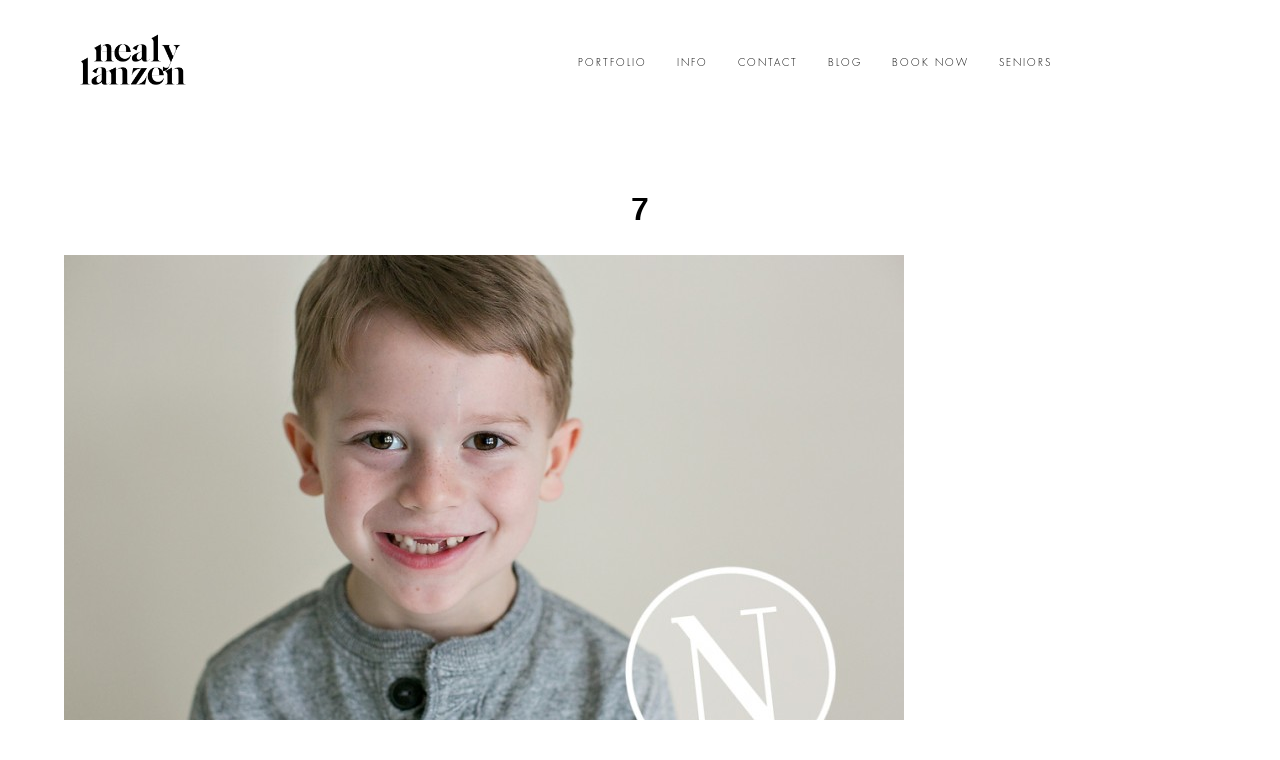

--- FILE ---
content_type: text/html; charset=utf8
request_url: https://photographybynealy.com/2013/01/studio-family-session-minneapolis-st-paul-child-photographer/7-24/
body_size: 11055
content:
<!DOCTYPE html>
<html lang="en"><!-- ProPhoto 6.21.17 -->
<head>
	
	<meta charset="UTF-8" />
	<meta http-equiv="X-UA-Compatible" content="IE=edge" />
	<meta name="keywords" content="photography, photographer, eagan, apple valley, St. Paul, Minneapolis, newborn, family, senior, baby" />
	<meta property="og:site_name" content="Minneapolis St. Paul Portrait Photographer" />
	<meta property="og:type" content="article" />
	<meta property="og:title" content="7" />
	<meta property="og:url" content="https://photographybynealy.com/2013/01/studio-family-session-minneapolis-st-paul-child-photographer/7-24/" />
	<meta property="og:description" content="Photography By Nealy | Minneapolis St. Paul Newborn, Family, &amp; Senior Photographer" />
	<meta name="viewport" content="width=device-width,initial-scale=1" /><style>
#wpadminbar #wp-admin-bar-wccp_free_top_button .ab-icon:before {
	content: "\f160";
	color: #02CA02;
	top: 3px;
}
#wpadminbar #wp-admin-bar-wccp_free_top_button .ab-icon {
	transform: rotate(45deg);
}
</style>
<meta name='robots' content='index, follow, max-image-preview:large, max-snippet:-1, max-video-preview:-1' />

	<!-- This site is optimized with the Yoast SEO plugin v22.0 - https://yoast.com/wordpress/plugins/seo/ -->
	<title>7 - Minneapolis St. Paul Portrait Photographer</title>
	<link rel="canonical" href="https://photographybynealy.com/2013/01/studio-family-session-minneapolis-st-paul-child-photographer/7-24/" />
	<meta property="og:locale" content="en_US" />
	<meta property="og:type" content="article" />
	<meta property="og:title" content="7 - Minneapolis St. Paul Portrait Photographer" />
	<meta property="og:url" content="https://photographybynealy.com/2013/01/studio-family-session-minneapolis-st-paul-child-photographer/7-24/" />
	<meta property="og:site_name" content="Minneapolis St. Paul Portrait Photographer" />
	<meta property="article:publisher" content="https://www.facebook.com/photographybynealy" />
	<meta property="og:image" content="https://photographybynealy.com/2013/01/studio-family-session-minneapolis-st-paul-child-photographer/7-24" />
	<meta property="og:image:width" content="1000" />
	<meta property="og:image:height" content="667" />
	<meta property="og:image:type" content="image/jpeg" />
	<script type="application/ld+json" class="yoast-schema-graph">{"@context":"https://schema.org","@graph":[{"@type":"WebPage","@id":"https://photographybynealy.com/2013/01/studio-family-session-minneapolis-st-paul-child-photographer/7-24/","url":"https://photographybynealy.com/2013/01/studio-family-session-minneapolis-st-paul-child-photographer/7-24/","name":"7 - Minneapolis St. Paul Portrait Photographer","isPartOf":{"@id":"https://photographybynealy.com/#website"},"primaryImageOfPage":{"@id":"https://photographybynealy.com/2013/01/studio-family-session-minneapolis-st-paul-child-photographer/7-24/#primaryimage"},"image":{"@id":"https://photographybynealy.com/2013/01/studio-family-session-minneapolis-st-paul-child-photographer/7-24/#primaryimage"},"thumbnailUrl":"https://photographybynealy.com/wp-content/uploads/2013/01/71.jpg","datePublished":"2013-01-02T00:36:47+00:00","dateModified":"2013-01-02T00:36:47+00:00","breadcrumb":{"@id":"https://photographybynealy.com/2013/01/studio-family-session-minneapolis-st-paul-child-photographer/7-24/#breadcrumb"},"inLanguage":"en","potentialAction":[{"@type":"ReadAction","target":["https://photographybynealy.com/2013/01/studio-family-session-minneapolis-st-paul-child-photographer/7-24/"]}]},{"@type":"ImageObject","inLanguage":"en","@id":"https://photographybynealy.com/2013/01/studio-family-session-minneapolis-st-paul-child-photographer/7-24/#primaryimage","url":"https://photographybynealy.com/wp-content/uploads/2013/01/71.jpg","contentUrl":"https://photographybynealy.com/wp-content/uploads/2013/01/71.jpg","width":1000,"height":667},{"@type":"BreadcrumbList","@id":"https://photographybynealy.com/2013/01/studio-family-session-minneapolis-st-paul-child-photographer/7-24/#breadcrumb","itemListElement":[{"@type":"ListItem","position":1,"name":"Home","item":"https://photographybynealy.com/"},{"@type":"ListItem","position":2,"name":"Studio Family Session | Minneapolis St. Paul Child Photographer","item":"https://photographybynealy.com/2013/01/studio-family-session-minneapolis-st-paul-child-photographer/"},{"@type":"ListItem","position":3,"name":"7"}]},{"@type":"WebSite","@id":"https://photographybynealy.com/#website","url":"https://photographybynealy.com/","name":"Minneapolis St. Paul Portrait Photographer","description":"Newborn, Family, Senior Portraits","potentialAction":[{"@type":"SearchAction","target":{"@type":"EntryPoint","urlTemplate":"https://photographybynealy.com/?s={search_term_string}"},"query-input":"required name=search_term_string"}],"inLanguage":"en"}]}</script>
	<!-- / Yoast SEO plugin. -->


<link rel='dns-prefetch' href='//cdnjs.cloudflare.com' />
<link rel="alternate" type="application/rss+xml" title="Minneapolis St. Paul Portrait Photographer &raquo; 7 Comments Feed" href="https://photographybynealy.com/2013/01/studio-family-session-minneapolis-st-paul-child-photographer/7-24/feed/" />
<script type="text/javascript">
/* <![CDATA[ */
window._wpemojiSettings = {"baseUrl":"https:\/\/s.w.org\/images\/core\/emoji\/15.0.3\/72x72\/","ext":".png","svgUrl":"https:\/\/s.w.org\/images\/core\/emoji\/15.0.3\/svg\/","svgExt":".svg","source":{"concatemoji":"https:\/\/photographybynealy.com\/wp-includes\/js\/wp-emoji-release.min.js?ver=6.6.3"}};
/*! This file is auto-generated */
!function(i,n){var o,s,e;function c(e){try{var t={supportTests:e,timestamp:(new Date).valueOf()};sessionStorage.setItem(o,JSON.stringify(t))}catch(e){}}function p(e,t,n){e.clearRect(0,0,e.canvas.width,e.canvas.height),e.fillText(t,0,0);var t=new Uint32Array(e.getImageData(0,0,e.canvas.width,e.canvas.height).data),r=(e.clearRect(0,0,e.canvas.width,e.canvas.height),e.fillText(n,0,0),new Uint32Array(e.getImageData(0,0,e.canvas.width,e.canvas.height).data));return t.every(function(e,t){return e===r[t]})}function u(e,t,n){switch(t){case"flag":return n(e,"\ud83c\udff3\ufe0f\u200d\u26a7\ufe0f","\ud83c\udff3\ufe0f\u200b\u26a7\ufe0f")?!1:!n(e,"\ud83c\uddfa\ud83c\uddf3","\ud83c\uddfa\u200b\ud83c\uddf3")&&!n(e,"\ud83c\udff4\udb40\udc67\udb40\udc62\udb40\udc65\udb40\udc6e\udb40\udc67\udb40\udc7f","\ud83c\udff4\u200b\udb40\udc67\u200b\udb40\udc62\u200b\udb40\udc65\u200b\udb40\udc6e\u200b\udb40\udc67\u200b\udb40\udc7f");case"emoji":return!n(e,"\ud83d\udc26\u200d\u2b1b","\ud83d\udc26\u200b\u2b1b")}return!1}function f(e,t,n){var r="undefined"!=typeof WorkerGlobalScope&&self instanceof WorkerGlobalScope?new OffscreenCanvas(300,150):i.createElement("canvas"),a=r.getContext("2d",{willReadFrequently:!0}),o=(a.textBaseline="top",a.font="600 32px Arial",{});return e.forEach(function(e){o[e]=t(a,e,n)}),o}function t(e){var t=i.createElement("script");t.src=e,t.defer=!0,i.head.appendChild(t)}"undefined"!=typeof Promise&&(o="wpEmojiSettingsSupports",s=["flag","emoji"],n.supports={everything:!0,everythingExceptFlag:!0},e=new Promise(function(e){i.addEventListener("DOMContentLoaded",e,{once:!0})}),new Promise(function(t){var n=function(){try{var e=JSON.parse(sessionStorage.getItem(o));if("object"==typeof e&&"number"==typeof e.timestamp&&(new Date).valueOf()<e.timestamp+604800&&"object"==typeof e.supportTests)return e.supportTests}catch(e){}return null}();if(!n){if("undefined"!=typeof Worker&&"undefined"!=typeof OffscreenCanvas&&"undefined"!=typeof URL&&URL.createObjectURL&&"undefined"!=typeof Blob)try{var e="postMessage("+f.toString()+"("+[JSON.stringify(s),u.toString(),p.toString()].join(",")+"));",r=new Blob([e],{type:"text/javascript"}),a=new Worker(URL.createObjectURL(r),{name:"wpTestEmojiSupports"});return void(a.onmessage=function(e){c(n=e.data),a.terminate(),t(n)})}catch(e){}c(n=f(s,u,p))}t(n)}).then(function(e){for(var t in e)n.supports[t]=e[t],n.supports.everything=n.supports.everything&&n.supports[t],"flag"!==t&&(n.supports.everythingExceptFlag=n.supports.everythingExceptFlag&&n.supports[t]);n.supports.everythingExceptFlag=n.supports.everythingExceptFlag&&!n.supports.flag,n.DOMReady=!1,n.readyCallback=function(){n.DOMReady=!0}}).then(function(){return e}).then(function(){var e;n.supports.everything||(n.readyCallback(),(e=n.source||{}).concatemoji?t(e.concatemoji):e.wpemoji&&e.twemoji&&(t(e.twemoji),t(e.wpemoji)))}))}((window,document),window._wpemojiSettings);
/* ]]> */
</script>
<style id='wp-emoji-styles-inline-css' type='text/css'>

	img.wp-smiley, img.emoji {
		display: inline !important;
		border: none !important;
		box-shadow: none !important;
		height: 1em !important;
		width: 1em !important;
		margin: 0 0.07em !important;
		vertical-align: -0.1em !important;
		background: none !important;
		padding: 0 !important;
	}
</style>
<link rel='stylesheet' id='wp-block-library-css' href='https://photographybynealy.com/wp-includes/css/dist/block-library/style.min.css?ver=6.6.3' type='text/css' media='all' />
<style id='classic-theme-styles-inline-css' type='text/css'>
/*! This file is auto-generated */
.wp-block-button__link{color:#fff;background-color:#32373c;border-radius:9999px;box-shadow:none;text-decoration:none;padding:calc(.667em + 2px) calc(1.333em + 2px);font-size:1.125em}.wp-block-file__button{background:#32373c;color:#fff;text-decoration:none}
</style>
<style id='global-styles-inline-css' type='text/css'>
:root{--wp--preset--aspect-ratio--square: 1;--wp--preset--aspect-ratio--4-3: 4/3;--wp--preset--aspect-ratio--3-4: 3/4;--wp--preset--aspect-ratio--3-2: 3/2;--wp--preset--aspect-ratio--2-3: 2/3;--wp--preset--aspect-ratio--16-9: 16/9;--wp--preset--aspect-ratio--9-16: 9/16;--wp--preset--color--black: #000000;--wp--preset--color--cyan-bluish-gray: #abb8c3;--wp--preset--color--white: #ffffff;--wp--preset--color--pale-pink: #f78da7;--wp--preset--color--vivid-red: #cf2e2e;--wp--preset--color--luminous-vivid-orange: #ff6900;--wp--preset--color--luminous-vivid-amber: #fcb900;--wp--preset--color--light-green-cyan: #7bdcb5;--wp--preset--color--vivid-green-cyan: #00d084;--wp--preset--color--pale-cyan-blue: #8ed1fc;--wp--preset--color--vivid-cyan-blue: #0693e3;--wp--preset--color--vivid-purple: #9b51e0;--wp--preset--gradient--vivid-cyan-blue-to-vivid-purple: linear-gradient(135deg,rgba(6,147,227,1) 0%,rgb(155,81,224) 100%);--wp--preset--gradient--light-green-cyan-to-vivid-green-cyan: linear-gradient(135deg,rgb(122,220,180) 0%,rgb(0,208,130) 100%);--wp--preset--gradient--luminous-vivid-amber-to-luminous-vivid-orange: linear-gradient(135deg,rgba(252,185,0,1) 0%,rgba(255,105,0,1) 100%);--wp--preset--gradient--luminous-vivid-orange-to-vivid-red: linear-gradient(135deg,rgba(255,105,0,1) 0%,rgb(207,46,46) 100%);--wp--preset--gradient--very-light-gray-to-cyan-bluish-gray: linear-gradient(135deg,rgb(238,238,238) 0%,rgb(169,184,195) 100%);--wp--preset--gradient--cool-to-warm-spectrum: linear-gradient(135deg,rgb(74,234,220) 0%,rgb(151,120,209) 20%,rgb(207,42,186) 40%,rgb(238,44,130) 60%,rgb(251,105,98) 80%,rgb(254,248,76) 100%);--wp--preset--gradient--blush-light-purple: linear-gradient(135deg,rgb(255,206,236) 0%,rgb(152,150,240) 100%);--wp--preset--gradient--blush-bordeaux: linear-gradient(135deg,rgb(254,205,165) 0%,rgb(254,45,45) 50%,rgb(107,0,62) 100%);--wp--preset--gradient--luminous-dusk: linear-gradient(135deg,rgb(255,203,112) 0%,rgb(199,81,192) 50%,rgb(65,88,208) 100%);--wp--preset--gradient--pale-ocean: linear-gradient(135deg,rgb(255,245,203) 0%,rgb(182,227,212) 50%,rgb(51,167,181) 100%);--wp--preset--gradient--electric-grass: linear-gradient(135deg,rgb(202,248,128) 0%,rgb(113,206,126) 100%);--wp--preset--gradient--midnight: linear-gradient(135deg,rgb(2,3,129) 0%,rgb(40,116,252) 100%);--wp--preset--font-size--small: 13px;--wp--preset--font-size--medium: 20px;--wp--preset--font-size--large: 36px;--wp--preset--font-size--x-large: 42px;--wp--preset--spacing--20: 0.44rem;--wp--preset--spacing--30: 0.67rem;--wp--preset--spacing--40: 1rem;--wp--preset--spacing--50: 1.5rem;--wp--preset--spacing--60: 2.25rem;--wp--preset--spacing--70: 3.38rem;--wp--preset--spacing--80: 5.06rem;--wp--preset--shadow--natural: 6px 6px 9px rgba(0, 0, 0, 0.2);--wp--preset--shadow--deep: 12px 12px 50px rgba(0, 0, 0, 0.4);--wp--preset--shadow--sharp: 6px 6px 0px rgba(0, 0, 0, 0.2);--wp--preset--shadow--outlined: 6px 6px 0px -3px rgba(255, 255, 255, 1), 6px 6px rgba(0, 0, 0, 1);--wp--preset--shadow--crisp: 6px 6px 0px rgba(0, 0, 0, 1);}:where(.is-layout-flex){gap: 0.5em;}:where(.is-layout-grid){gap: 0.5em;}body .is-layout-flex{display: flex;}.is-layout-flex{flex-wrap: wrap;align-items: center;}.is-layout-flex > :is(*, div){margin: 0;}body .is-layout-grid{display: grid;}.is-layout-grid > :is(*, div){margin: 0;}:where(.wp-block-columns.is-layout-flex){gap: 2em;}:where(.wp-block-columns.is-layout-grid){gap: 2em;}:where(.wp-block-post-template.is-layout-flex){gap: 1.25em;}:where(.wp-block-post-template.is-layout-grid){gap: 1.25em;}.has-black-color{color: var(--wp--preset--color--black) !important;}.has-cyan-bluish-gray-color{color: var(--wp--preset--color--cyan-bluish-gray) !important;}.has-white-color{color: var(--wp--preset--color--white) !important;}.has-pale-pink-color{color: var(--wp--preset--color--pale-pink) !important;}.has-vivid-red-color{color: var(--wp--preset--color--vivid-red) !important;}.has-luminous-vivid-orange-color{color: var(--wp--preset--color--luminous-vivid-orange) !important;}.has-luminous-vivid-amber-color{color: var(--wp--preset--color--luminous-vivid-amber) !important;}.has-light-green-cyan-color{color: var(--wp--preset--color--light-green-cyan) !important;}.has-vivid-green-cyan-color{color: var(--wp--preset--color--vivid-green-cyan) !important;}.has-pale-cyan-blue-color{color: var(--wp--preset--color--pale-cyan-blue) !important;}.has-vivid-cyan-blue-color{color: var(--wp--preset--color--vivid-cyan-blue) !important;}.has-vivid-purple-color{color: var(--wp--preset--color--vivid-purple) !important;}.has-black-background-color{background-color: var(--wp--preset--color--black) !important;}.has-cyan-bluish-gray-background-color{background-color: var(--wp--preset--color--cyan-bluish-gray) !important;}.has-white-background-color{background-color: var(--wp--preset--color--white) !important;}.has-pale-pink-background-color{background-color: var(--wp--preset--color--pale-pink) !important;}.has-vivid-red-background-color{background-color: var(--wp--preset--color--vivid-red) !important;}.has-luminous-vivid-orange-background-color{background-color: var(--wp--preset--color--luminous-vivid-orange) !important;}.has-luminous-vivid-amber-background-color{background-color: var(--wp--preset--color--luminous-vivid-amber) !important;}.has-light-green-cyan-background-color{background-color: var(--wp--preset--color--light-green-cyan) !important;}.has-vivid-green-cyan-background-color{background-color: var(--wp--preset--color--vivid-green-cyan) !important;}.has-pale-cyan-blue-background-color{background-color: var(--wp--preset--color--pale-cyan-blue) !important;}.has-vivid-cyan-blue-background-color{background-color: var(--wp--preset--color--vivid-cyan-blue) !important;}.has-vivid-purple-background-color{background-color: var(--wp--preset--color--vivid-purple) !important;}.has-black-border-color{border-color: var(--wp--preset--color--black) !important;}.has-cyan-bluish-gray-border-color{border-color: var(--wp--preset--color--cyan-bluish-gray) !important;}.has-white-border-color{border-color: var(--wp--preset--color--white) !important;}.has-pale-pink-border-color{border-color: var(--wp--preset--color--pale-pink) !important;}.has-vivid-red-border-color{border-color: var(--wp--preset--color--vivid-red) !important;}.has-luminous-vivid-orange-border-color{border-color: var(--wp--preset--color--luminous-vivid-orange) !important;}.has-luminous-vivid-amber-border-color{border-color: var(--wp--preset--color--luminous-vivid-amber) !important;}.has-light-green-cyan-border-color{border-color: var(--wp--preset--color--light-green-cyan) !important;}.has-vivid-green-cyan-border-color{border-color: var(--wp--preset--color--vivid-green-cyan) !important;}.has-pale-cyan-blue-border-color{border-color: var(--wp--preset--color--pale-cyan-blue) !important;}.has-vivid-cyan-blue-border-color{border-color: var(--wp--preset--color--vivid-cyan-blue) !important;}.has-vivid-purple-border-color{border-color: var(--wp--preset--color--vivid-purple) !important;}.has-vivid-cyan-blue-to-vivid-purple-gradient-background{background: var(--wp--preset--gradient--vivid-cyan-blue-to-vivid-purple) !important;}.has-light-green-cyan-to-vivid-green-cyan-gradient-background{background: var(--wp--preset--gradient--light-green-cyan-to-vivid-green-cyan) !important;}.has-luminous-vivid-amber-to-luminous-vivid-orange-gradient-background{background: var(--wp--preset--gradient--luminous-vivid-amber-to-luminous-vivid-orange) !important;}.has-luminous-vivid-orange-to-vivid-red-gradient-background{background: var(--wp--preset--gradient--luminous-vivid-orange-to-vivid-red) !important;}.has-very-light-gray-to-cyan-bluish-gray-gradient-background{background: var(--wp--preset--gradient--very-light-gray-to-cyan-bluish-gray) !important;}.has-cool-to-warm-spectrum-gradient-background{background: var(--wp--preset--gradient--cool-to-warm-spectrum) !important;}.has-blush-light-purple-gradient-background{background: var(--wp--preset--gradient--blush-light-purple) !important;}.has-blush-bordeaux-gradient-background{background: var(--wp--preset--gradient--blush-bordeaux) !important;}.has-luminous-dusk-gradient-background{background: var(--wp--preset--gradient--luminous-dusk) !important;}.has-pale-ocean-gradient-background{background: var(--wp--preset--gradient--pale-ocean) !important;}.has-electric-grass-gradient-background{background: var(--wp--preset--gradient--electric-grass) !important;}.has-midnight-gradient-background{background: var(--wp--preset--gradient--midnight) !important;}.has-small-font-size{font-size: var(--wp--preset--font-size--small) !important;}.has-medium-font-size{font-size: var(--wp--preset--font-size--medium) !important;}.has-large-font-size{font-size: var(--wp--preset--font-size--large) !important;}.has-x-large-font-size{font-size: var(--wp--preset--font-size--x-large) !important;}
:where(.wp-block-post-template.is-layout-flex){gap: 1.25em;}:where(.wp-block-post-template.is-layout-grid){gap: 1.25em;}
:where(.wp-block-columns.is-layout-flex){gap: 2em;}:where(.wp-block-columns.is-layout-grid){gap: 2em;}
:root :where(.wp-block-pullquote){font-size: 1.5em;line-height: 1.6;}
</style>
<script type="text/javascript" src="https://photographybynealy.com/wp-includes/js/jquery/jquery.min.js?ver=3.7.1" id="jquery-core-js"></script>
<script type="text/javascript" src="https://photographybynealy.com/wp-includes/js/jquery/jquery-migrate.min.js?ver=3.4.1" id="jquery-migrate-js"></script>
<script type="text/javascript" src="https://cdnjs.cloudflare.com/ajax/libs/picturefill/3.0.1/picturefill.min.js?ver=3.0.1" id="picturefill-js"></script>
<link rel="https://api.w.org/" href="https://photographybynealy.com/wp-json/" /><link rel="alternate" title="JSON" type="application/json" href="https://photographybynealy.com/wp-json/wp/v2/media/3274" /><link rel="EditURI" type="application/rsd+xml" title="RSD" href="https://photographybynealy.com/xmlrpc.php?rsd" />
<meta name="generator" content="WordPress 6.6.3" />
<link rel='shortlink' href='https://photographybynealy.com/?p=3274' />
<link rel="alternate" title="oEmbed (JSON)" type="application/json+oembed" href="https://photographybynealy.com/wp-json/oembed/1.0/embed?url=https%3A%2F%2Fphotographybynealy.com%2F2013%2F01%2Fstudio-family-session-minneapolis-st-paul-child-photographer%2F7-24%2F" />
<link rel="alternate" title="oEmbed (XML)" type="text/xml+oembed" href="https://photographybynealy.com/wp-json/oembed/1.0/embed?url=https%3A%2F%2Fphotographybynealy.com%2F2013%2F01%2Fstudio-family-session-minneapolis-st-paul-child-photographer%2F7-24%2F&#038;format=xml" />
<script type="text/javascript">
(function(url){
	if(/(?:Chrome\/26\.0\.1410\.63 Safari\/537\.31|WordfenceTestMonBot)/.test(navigator.userAgent)){ return; }
	var addEvent = function(evt, handler) {
		if (window.addEventListener) {
			document.addEventListener(evt, handler, false);
		} else if (window.attachEvent) {
			document.attachEvent('on' + evt, handler);
		}
	};
	var removeEvent = function(evt, handler) {
		if (window.removeEventListener) {
			document.removeEventListener(evt, handler, false);
		} else if (window.detachEvent) {
			document.detachEvent('on' + evt, handler);
		}
	};
	var evts = 'contextmenu dblclick drag dragend dragenter dragleave dragover dragstart drop keydown keypress keyup mousedown mousemove mouseout mouseover mouseup mousewheel scroll'.split(' ');
	var logHuman = function() {
		if (window.wfLogHumanRan) { return; }
		window.wfLogHumanRan = true;
		var wfscr = document.createElement('script');
		wfscr.type = 'text/javascript';
		wfscr.async = true;
		wfscr.src = url + '&r=' + Math.random();
		(document.getElementsByTagName('head')[0]||document.getElementsByTagName('body')[0]).appendChild(wfscr);
		for (var i = 0; i < evts.length; i++) {
			removeEvent(evts[i], logHuman);
		}
	};
	for (var i = 0; i < evts.length; i++) {
		addEvent(evts[i], logHuman);
	}
})('//photographybynealy.com/?wordfence_lh=1&hid=526454E10728A39BFD0A6D798A651027');
</script><script id="wpcp_disable_selection" type="text/javascript">
var image_save_msg='You are not allowed to save images!';
	var no_menu_msg='Context Menu disabled!';
	var smessage = "Content is protected !!";

function disableEnterKey(e)
{
	var elemtype = e.target.tagName;
	
	elemtype = elemtype.toUpperCase();
	
	if (elemtype == "TEXT" || elemtype == "TEXTAREA" || elemtype == "INPUT" || elemtype == "PASSWORD" || elemtype == "SELECT" || elemtype == "OPTION" || elemtype == "EMBED")
	{
		elemtype = 'TEXT';
	}
	
	if (e.ctrlKey){
     var key;
     if(window.event)
          key = window.event.keyCode;     //IE
     else
          key = e.which;     //firefox (97)
    //if (key != 17) alert(key);
     if (elemtype!= 'TEXT' && (key == 97 || key == 65 || key == 67 || key == 99 || key == 88 || key == 120 || key == 26 || key == 85  || key == 86 || key == 83 || key == 43 || key == 73))
     {
		if(wccp_free_iscontenteditable(e)) return true;
		show_wpcp_message('You are not allowed to copy content or view source');
		return false;
     }else
     	return true;
     }
}


/*For contenteditable tags*/
function wccp_free_iscontenteditable(e)
{
	var e = e || window.event; // also there is no e.target property in IE. instead IE uses window.event.srcElement
  	
	var target = e.target || e.srcElement;

	var elemtype = e.target.nodeName;
	
	elemtype = elemtype.toUpperCase();
	
	var iscontenteditable = "false";
		
	if(typeof target.getAttribute!="undefined" ) iscontenteditable = target.getAttribute("contenteditable"); // Return true or false as string
	
	var iscontenteditable2 = false;
	
	if(typeof target.isContentEditable!="undefined" ) iscontenteditable2 = target.isContentEditable; // Return true or false as boolean

	if(target.parentElement.isContentEditable) iscontenteditable2 = true;
	
	if (iscontenteditable == "true" || iscontenteditable2 == true)
	{
		if(typeof target.style!="undefined" ) target.style.cursor = "text";
		
		return true;
	}
}

////////////////////////////////////
function disable_copy(e)
{	
	var e = e || window.event; // also there is no e.target property in IE. instead IE uses window.event.srcElement
	
	var elemtype = e.target.tagName;
	
	elemtype = elemtype.toUpperCase();
	
	if (elemtype == "TEXT" || elemtype == "TEXTAREA" || elemtype == "INPUT" || elemtype == "PASSWORD" || elemtype == "SELECT" || elemtype == "OPTION" || elemtype == "EMBED")
	{
		elemtype = 'TEXT';
	}
	
	if(wccp_free_iscontenteditable(e)) return true;
	
	var isSafari = /Safari/.test(navigator.userAgent) && /Apple Computer/.test(navigator.vendor);
	
	var checker_IMG = '';
	if (elemtype == "IMG" && checker_IMG == 'checked' && e.detail >= 2) {show_wpcp_message(alertMsg_IMG);return false;}
	if (elemtype != "TEXT")
	{
		if (smessage !== "" && e.detail == 2)
			show_wpcp_message(smessage);
		
		if (isSafari)
			return true;
		else
			return false;
	}	
}

//////////////////////////////////////////
function disable_copy_ie()
{
	var e = e || window.event;
	var elemtype = window.event.srcElement.nodeName;
	elemtype = elemtype.toUpperCase();
	if(wccp_free_iscontenteditable(e)) return true;
	if (elemtype == "IMG") {show_wpcp_message(alertMsg_IMG);return false;}
	if (elemtype != "TEXT" && elemtype != "TEXTAREA" && elemtype != "INPUT" && elemtype != "PASSWORD" && elemtype != "SELECT" && elemtype != "OPTION" && elemtype != "EMBED")
	{
		return false;
	}
}	
function reEnable()
{
	return true;
}
document.onkeydown = disableEnterKey;
document.onselectstart = disable_copy_ie;
if(navigator.userAgent.indexOf('MSIE')==-1)
{
	document.onmousedown = disable_copy;
	document.onclick = reEnable;
}
function disableSelection(target)
{
    //For IE This code will work
    if (typeof target.onselectstart!="undefined")
    target.onselectstart = disable_copy_ie;
    
    //For Firefox This code will work
    else if (typeof target.style.MozUserSelect!="undefined")
    {target.style.MozUserSelect="none";}
    
    //All other  (ie: Opera) This code will work
    else
    target.onmousedown=function(){return false}
    target.style.cursor = "default";
}
//Calling the JS function directly just after body load
window.onload = function(){disableSelection(document.body);};

//////////////////special for safari Start////////////////
var onlongtouch;
var timer;
var touchduration = 1000; //length of time we want the user to touch before we do something

var elemtype = "";
function touchstart(e) {
	var e = e || window.event;
  // also there is no e.target property in IE.
  // instead IE uses window.event.srcElement
  	var target = e.target || e.srcElement;
	
	elemtype = window.event.srcElement.nodeName;
	
	elemtype = elemtype.toUpperCase();
	
	if(!wccp_pro_is_passive()) e.preventDefault();
	if (!timer) {
		timer = setTimeout(onlongtouch, touchduration);
	}
}

function touchend() {
    //stops short touches from firing the event
    if (timer) {
        clearTimeout(timer);
        timer = null;
    }
	onlongtouch();
}

onlongtouch = function(e) { //this will clear the current selection if anything selected
	
	if (elemtype != "TEXT" && elemtype != "TEXTAREA" && elemtype != "INPUT" && elemtype != "PASSWORD" && elemtype != "SELECT" && elemtype != "EMBED" && elemtype != "OPTION")	
	{
		if (window.getSelection) {
			if (window.getSelection().empty) {  // Chrome
			window.getSelection().empty();
			} else if (window.getSelection().removeAllRanges) {  // Firefox
			window.getSelection().removeAllRanges();
			}
		} else if (document.selection) {  // IE?
			document.selection.empty();
		}
		return false;
	}
};

document.addEventListener("DOMContentLoaded", function(event) { 
    window.addEventListener("touchstart", touchstart, false);
    window.addEventListener("touchend", touchend, false);
});

function wccp_pro_is_passive() {

  var cold = false,
  hike = function() {};

  try {
	  const object1 = {};
  var aid = Object.defineProperty(object1, 'passive', {
  get() {cold = true}
  });
  window.addEventListener('test', hike, aid);
  window.removeEventListener('test', hike, aid);
  } catch (e) {}

  return cold;
}
/*special for safari End*/
</script>
<script id="wpcp_disable_Right_Click" type="text/javascript">
document.ondragstart = function() { return false;}
	function nocontext(e) {
	   return false;
	}
	document.oncontextmenu = nocontext;
</script>
<style>
.unselectable
{
-moz-user-select:none;
-webkit-user-select:none;
cursor: default;
}
html
{
-webkit-touch-callout: none;
-webkit-user-select: none;
-khtml-user-select: none;
-moz-user-select: none;
-ms-user-select: none;
user-select: none;
-webkit-tap-highlight-color: rgba(0,0,0,0);
}
</style>
<script id="wpcp_css_disable_selection" type="text/javascript">
var e = document.getElementsByTagName('body')[0];
if(e)
{
	e.setAttribute('unselectable',"on");
}
</script>

	<link href="//netdna.bootstrapcdn.com/font-awesome/4.5.0/css/font-awesome.css" rel="stylesheet">
<link href="https://fonts.googleapis.com/css?family=Rosarivo:400,italic|Spinnaker|Pinyon+Script" rel="stylesheet" type="text/css"><script type="text/javascript">
window.PROPHOTO || (window.PROPHOTO = {});
window.PROPHOTO.imgProtection = {"level":"clicks"};
</script><link rel="stylesheet" href="https://photographybynealy.com/wp-content/uploads/pp/static/d9a0da72-3156-443f-867c-3b61596eb554-1626924337.css" />
	<link rel="alternate" href="https://photographybynealy.com/feed/" type="application/rss+xml" title="Minneapolis St. Paul Portrait Photographer Posts RSS feed"/>
	<link rel="shortcut icon" href="https://photographybynealy.com/wp-content/uploads/pp/images/1590072437-favicon.png"/>
	<link rel="pingback" href="https://photographybynealy.com/xmlrpc.php"/>    </head>

<body id="body" class="attachment attachment-template-default single single-attachment postid-3274 attachmentid-3274 attachment-jpeg article-7-24 template-d9a0da72-3156-443f-867c-3b61596eb554 template-individual-blog-post has-lazy-images unselectable no-js" data-template="d9a0da72-3156-443f-867c-3b61596eb554">

        <div id="fb-root"></div>
        <script>
        (function(d, s, id) {
            var js, fjs = d.getElementsByTagName(s)[0];
            if (d.getElementById(id)) return;
            js = d.createElement(s); js.id = id;
            js.src = "//connect.facebook.net/en_US/sdk.js#xfbml=1&version=v2.4";
            fjs.parentNode.insertBefore(js, fjs);
        }(document, 'script', 'facebook-jssdk'));
    </script>
        <script type="text/javascript">
        (function(d, ua) {
            var iOS = ua.match(/iP(ad|hone)/i) ? ' is-iOS' : '';
            d.body.className = d.body.className.replace('no-js','js') + iOS;
        }(document, window.navigator.userAgent));
    </script>

    <nav id="alt-nav" data-direction="left" data-swiping="enabled" class="slideout-menu no-user-select sc is-left">
    <ul class="pp-menu-item-list">
        <li><a href="http://www.photographybynealy.com/seniors" target="_blank">Seniors</a></li><li><a href="#">Portfolio</a></li><li class="has-children"><a href="https://photographybynealy.com/blog/">Info</a><ul><li class="has-children"><a href="https://photographybynealy.com/details/">Details</a><ul><li><a href="https://photographybynealy.com/faqs/">FAQ</a></li></ul></li><li><a href="https://photographybynealy.com/about-nealy/">About Nealy </a></li></ul></li><li><a href="https://photographybynealy.com/blog/">Blog</a></li><li><a href="https://photographybynealy.com/contact/">CONTACT</a></li><li><a href="https://photographybynealy.com/booking-form/" target="_blank">Book</a></li>    </ul>
</nav>

    <div id="faux-body">
    <div id="inner-body" class="container-fluid">

    <div class="row pp-template" id="template-d9a0da72-3156-443f-867c-3b61596eb554">
    <div class="col-lg-12">
        <div class="pp-layout-entity pp-block block-main-nav-logo" id="block-c666a506-6ce4-479d-b1cd-10b7fc49994b">
<div class="pp-layout-entity pp-row row" id="row-89c36832-60d2-4029-bac0-f940b35689af">
    <div class="pp-layout-entity pp-column col-md-4" id="column-0e4c339b-7685-4f1d-b605-3814558dd45d">
  <div class="pp-column-inner">
      <section id="pp-image-1554473219" class="pp-component pp-widget pp-widget-pp-image pp-component-pp-image"><section>
<div class="pp-graphic" style="width:100%;max-width:400px;margin-right:2%;">
    
    <a href="http://www.photographybynealy.com" target="_self">

    
    
        <span id="tile-ad6f3075-e583-44c4-940d-ef47c8677271" class="pp-tile">
    <span class="pp-tile__layer pp-tile__layer--image" data-order="1">
    <img alt="" class="pp-tile__layer__inner" src="https://photographybynealy.com/wp-content/uploads/pp/images/1589999908-Nealy%20Lanzen_black_square.png" /></span>
</span>

    
    
    </a>

    
    </div></section>
</section>  </div>
</div>
<div class="pp-layout-entity pp-column col-md-8" id="column-691a7150-44ec-4fb9-870b-6345ec6134d4">
  <div class="pp-column-inner">
      <section id="pp-menu-1554472973" class="pp-component pp-component-pp-menu"><nav class="horizontal sc is-aligned-center">
    <ul>
        <li><a href="https://photographybynealy.com/pp_gallery/portfolio/">PORTFOLIO</a></li><li class="has-children"><a href="#">INFO</a><ul><li><a href="https://photographybynealy.com/details/">DETAILS</a></li><li><a href="https://photographybynealy.com/faqs/">FAQ</a></li><li><a href="https://photographybynealy.com/about-nealy/">ABOUT NEALY</a></li></ul></li><li><a href="https://photographybynealy.com/contact/">CONTACT</a></li><li class="has-children"><a href="http://photographybynealy.com/blog">BLOG</a><ul><li><a href="https://photographybynealy.com/category/bellies-and-babies/">Babies</a></li><li><a href="https://photographybynealy.com/category/business/">Business</a></li><li><a href="https://photographybynealy.com/category/family/">Family</a></li><li><a href="https://photographybynealy.com/category/maternity/">Maternity</a></li><li><a href="https://photographybynealy.com/category/newborn/">Newborn</a></li><li><a href="https://photographybynealy.com/category/personal/">Personal</a></li><li><a href="https://photographybynealy.com/category/seniors-and-misc/">Seniors</a></li><li><a href="https://photographybynealy.com/category/studio/">Studio</a></li><li><a href="https://photographybynealy.com/category/weddings/">Weddings &amp; Engagement</a></li></ul></li><li><a href="https://photographybynealy.com/booking-form/">BOOK NOW</a></li><li><a href="http://nealylanzen.com" target="_blank">SENIORS</a></li>    </ul>
</nav>

</section>  </div>
</div>
</div>
</div>
<div class="pp-layout-entity pp-block block-main-block" id="block-ea136f9c-8605-43f5-b895-e40cb8492feb">
<div class="pp-layout-entity pp-row row" id="row-c741f9fa-caa7-4664-86bb-c5a5b7729ea4">
    <div class="pp-layout-entity pp-column col-md-12" id="column-124047bb-7cf7-42c1-b916-98567d043421">
  <div class="pp-column-inner">
      <article
    id="article-3274"
    class="post-3274 attachment type-attachment status-inherit hentry sc last-post"
>

    <div class="article-wrap sc content-bg">

        <div class="article-wrap-inner">

            <div class="article-header is-aligned-center" data-role="header"><div class="article-title-wrap"><h1 class="article-title entry-title">7</h1></div></div><div class="article-content sc" data-role="content">

<p class="attachment"><img fetchpriority="high" decoding="async" width="840" height="560" src="https://photographybynealy.com/wp-content/uploads/2013/01/71-840x560(pp_w768_h512).jpg" class="attachment-medium size-medium" alt="" srcset="https://photographybynealy.com/wp-content/uploads/2013/01/71-840x560.jpg 840w,https://photographybynealy.com/wp-content/uploads/2013/01/71.jpg 1000w,https://photographybynealy.com/wp-content/uploads/2013/01/71-840x560%28pp_w480_h320%29.jpg 480w,https://photographybynealy.com/wp-content/uploads/2013/01/71-840x560%28pp_w768_h512%29.jpg 768w" sizes="(max-width: 840px) 100vw, 840px"></p>

</div><!-- .article-content -->

<div class="article-meta article-meta-bottom"><span class="article-category-list article-meta-item">Posted in </span></div><ul class="pp-cta-group">
</ul>
        </div><!-- .article-wrap-inner -->

        <div class="article-footer"></div>

    </div><!-- .article-wrap -->

</article>
  </div>
</div>
</div>
</div>
<div class="pp-layout-entity pp-block block-new-block" id="block-137098d4-494f-4b5b-b509-afbf2c687a0e">
<div class="pp-layout-entity pp-row row" id="row-dac1d9ae-aa57-45f1-b098-5145a3b7908e">
    <div class="pp-layout-entity pp-column col-md-3" id="column-387e8c99-8802-4a8d-b764-4603c20e484c">
  <div class="pp-column-inner">
      <section id="pp-image-1590073905" class="pp-component pp-widget pp-widget-pp-image pp-component-pp-image"><section>
<div class="pp-graphic" style="width:32%;max-width:30px;margin-right:2%;">
    
    <a href="http://instagram.com/nealylanzenportraits" target="_blank">

    
    
        <span id="tile-48566951-0af8-46d0-9311-22e7c26b89c9" class="pp-tile">
    <span class="pp-tile__layer pp-tile__layer--image" data-order="1">
    <img alt="" class="pp-tile__layer__inner" src="https://photographybynealy.com/wp-content/uploads/pp/images/1590074261-iconfinder_Instagram_4070142.png" /></span>
</span>

    
    
    </a>

    
    </div><div class="pp-graphic" style="width:32%;max-width:30px;margin-right:2%;">
    
    <a href="http://Facebook.com/nealylanzenphoto" target="_blank">

    
    
        <span id="tile-8befe06e-bbd1-4773-97ba-b1c2fbe2b986" class="pp-tile">
    <span class="pp-tile__layer pp-tile__layer--image" data-order="1">
    <img alt="" class="pp-tile__layer__inner" src="https://photographybynealy.com/wp-content/uploads/pp/images/1590074223-iconfinder_Facebook_4070139.png" /></span>
</span>

    
    
    </a>

    
    </div><div class="pp-graphic" style="width:32%;max-width:30px;margin-right:2%;">
    
    <a href="http://pinterest.com/nealy" target="_self">

    
    
        <span id="tile-c27d9881-0de8-42d3-b0d9-de9461e37e1a" class="pp-tile">
    <span class="pp-tile__layer pp-tile__layer--image" data-order="1">
    <img alt="" class="pp-tile__layer__inner lazyload" src="[data-uri]" data-src="https://photographybynealy.com/wp-content/uploads/pp/images/1590074180-iconfinder_Pinterest_4070145.png" /></span>
</span>

    
    
    </a>

    
    </div></section>
</section>  </div>
</div>
<div class="pp-layout-entity pp-column col-md-9" id="column-fa9c3791-a10a-469a-b374-81bff88b4bd5">
  <div class="pp-column-inner">
      <section id="pp-text-1590072710" class="pp-component pp-widget pp-widget-pp-text pp-component-pp-text"><p class="right">email: hello@nealylanzen.com<br />phone: (651) 336-2424</p></section>  </div>
</div>
</div>
</div>
    </div>
</div>
        <div id="copyright-footer" class="content-bg">

            <p id="user-copyright">
                &copy; 2026 Minneapolis St. Paul Portrait Photographer<span class="pipe">|</span><a href="https://pro.photo" title="ProPhoto Website">ProPhoto6 WordPress Theme</a>            </p>

            <div id="wp-footer-action-output">
                	<div id="wpcp-error-message" class="msgmsg-box-wpcp hideme"><span>error: </span>Content is protected !!</div>
	<script>
	var timeout_result;
	function show_wpcp_message(smessage)
	{
		if (smessage !== "")
			{
			var smessage_text = '<span>Alert: </span>'+smessage;
			document.getElementById("wpcp-error-message").innerHTML = smessage_text;
			document.getElementById("wpcp-error-message").className = "msgmsg-box-wpcp warning-wpcp showme";
			clearTimeout(timeout_result);
			timeout_result = setTimeout(hide_message, 3000);
			}
	}
	function hide_message()
	{
		document.getElementById("wpcp-error-message").className = "msgmsg-box-wpcp warning-wpcp hideme";
	}
	</script>
		<style>
	@media print {
	body * {display: none !important;}
		body:after {
		content: "You are not allowed to print preview this page, Thank you"; }
	}
	</style>
		<style type="text/css">
	#wpcp-error-message {
	    direction: ltr;
	    text-align: center;
	    transition: opacity 900ms ease 0s;
	    z-index: 99999999;
	}
	.hideme {
    	opacity:0;
    	visibility: hidden;
	}
	.showme {
    	opacity:1;
    	visibility: visible;
	}
	.msgmsg-box-wpcp {
		border:1px solid #f5aca6;
		border-radius: 10px;
		color: #555;
		font-family: Tahoma;
		font-size: 11px;
		margin: 10px;
		padding: 10px 36px;
		position: fixed;
		width: 255px;
		top: 50%;
  		left: 50%;
  		margin-top: -10px;
  		margin-left: -130px;
  		-webkit-box-shadow: 0px 0px 34px 2px rgba(242,191,191,1);
		-moz-box-shadow: 0px 0px 34px 2px rgba(242,191,191,1);
		box-shadow: 0px 0px 34px 2px rgba(242,191,191,1);
	}
	.msgmsg-box-wpcp span {
		font-weight:bold;
		text-transform:uppercase;
	}
		.warning-wpcp {
		background:#ffecec url('https://photographybynealy.com/wp-content/plugins/wp-content-copy-protector/images/warning.png') no-repeat 10px 50%;
	}
    </style>
<script type="text/javascript" src="https://photographybynealy.com/wp-includes/js/underscore.min.js?ver=1.13.4" id="underscore-js"></script>
<script type="text/javascript" src="https://photographybynealy.com/wp-includes/js/backbone.min.js?ver=1.5.0" id="backbone-js"></script>
            </div>

        </div><!-- #copyright-footer -->



    </div><!-- #inner-body -->
    </div><!-- #faux-body -->

    
    <span id="tile-7636148c-a173-4399-9728-01973f0e11d1" class="pp-tile slideout-menu-toggle slideout-menu-graphic">
    <span class="pp-tile__layer pp-tile__layer--shape" data-order="4">
    <span class="pp-tile__layer__inner"></span>
</span>
<span class="pp-tile__layer pp-tile__layer--shape" data-order="3">
    <span class="pp-tile__layer__inner"></span>
</span>
<span class="pp-tile__layer pp-tile__layer--shape" data-order="2">
    <span class="pp-tile__layer__inner"></span>
</span>
<span class="pp-tile__layer pp-tile__layer--shape" data-order="1">
    <span class="pp-tile__layer__inner"></span>
</span>
</span>
    <script type="text/template" id="pp-pinit-template">
    <img src="https://prophoto.s3.amazonaws.com/img/pin_it_button.png" class="pp-pinit-button"/>                                                                                                        </script>

    <script>
      window.PROPHOTO = window.PROPHOTO || {};
      PROPHOTO.env = {"siteURL":"https:\/\/photographybynealy.com","wpURL":"https:\/\/photographybynealy.com","themeURL":"https:\/\/photographybynealy.com\/wp-content\/themes\/prophoto6","ajaxURL":"https:\/\/photographybynealy.com\/wp-admin\/admin-ajax.php","uploadURL":"https:\/\/photographybynealy.com\/wp-content\/uploads\/","isDev":false,"version":"6.21.17","wpVersionInt":663,"customizerUrl":"https:\/\/photographybynealy.com\/wp-admin\/admin.php?page=pp-customizer","maxUploadSize":33554432,"isBlockEditor":false};
      PROPHOTO.widgetTransitionInitDelay = 2000;
    </script>
    <script src="https://photographybynealy.com/wp-content/themes/prophoto6/js/bundle.front.js?ver_=6.21.17"></script>
        </body>
</html>
